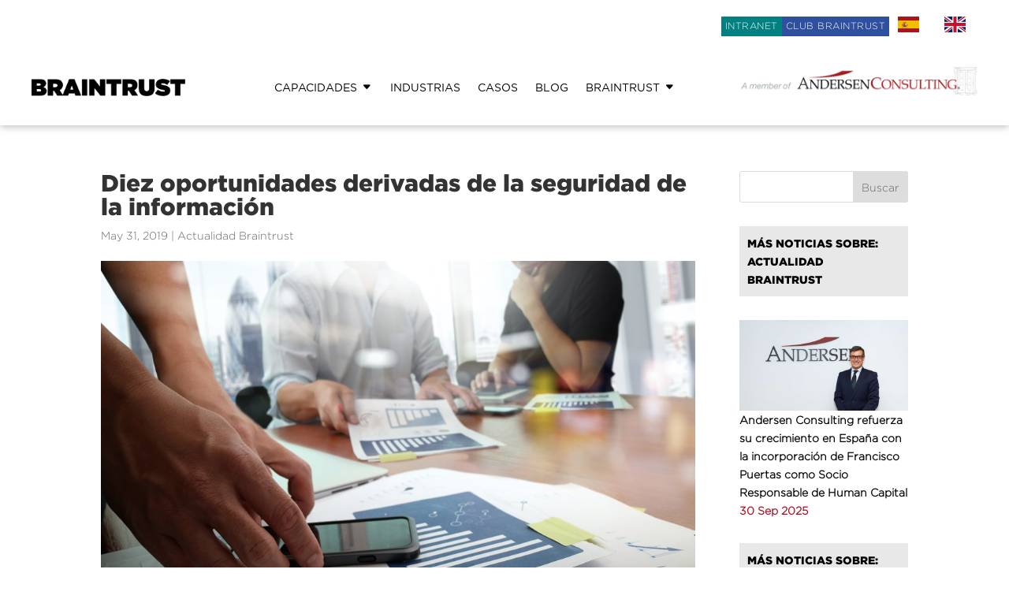

--- FILE ---
content_type: text/css
request_url: https://www.braintrust-cs.com/wp-content/themes/Divi-hijo/style.css?ver=4.21.0
body_size: 143
content:
/*
 Theme Name:     Divi - Hijo
 Theme URI:      https://www.pabloyglesias.com
 Description:    Tema hijo para el tema Divi de elegant themes 
 Author:         Pablo F. Iglesias
 Author URI:     https://www.pabloyglesias.com
 Template:       Divi
 Version:        1.0.0
*/


/*------------------------------------------------------- 
A partir de aquí puedes poner tus estilos de CSS personalizados 
------------------------------------------------------- */

@import url("../Divi/style.css");

--- FILE ---
content_type: text/css
request_url: https://www.braintrust-cs.com/wp-content/et-cache/global/et-divi-customizer-global.min.css?ver=1769287869
body_size: 2037
content:
.nav li ul{border-color:#ffffff}.et_secondary_nav_enabled #page-container #top-header{background-color:#000000!important}#et-secondary-nav li ul{background-color:#000000}#top-menu li a{font-size:12px}body.et_vertical_nav .container.et_search_form_container .et-search-form input{font-size:12px!important}#top-menu li a,.et_search_form_container input{letter-spacing:1px}.et_search_form_container input::-moz-placeholder{letter-spacing:1px}.et_search_form_container input::-webkit-input-placeholder{letter-spacing:1px}.et_search_form_container input:-ms-input-placeholder{letter-spacing:1px}#top-menu li.current-menu-ancestor>a,#top-menu li.current-menu-item>a,#top-menu li.current_page_item>a{color:#ffffff}#main-footer .footer-widget h4,#main-footer .widget_block h1,#main-footer .widget_block h2,#main-footer .widget_block h3,#main-footer .widget_block h4,#main-footer .widget_block h5,#main-footer .widget_block h6{color:#ab0e1e}.footer-widget .et_pb_widget div,.footer-widget .et_pb_widget ul,.footer-widget .et_pb_widget ol,.footer-widget .et_pb_widget label{line-height:1.4em}#footer-widgets .footer-widget li:before{top:6.8px}@media only screen and (min-width:981px){#main-footer .footer-widget h4,#main-footer .widget_block h1,#main-footer .widget_block h2,#main-footer .widget_block h3,#main-footer .widget_block h4,#main-footer .widget_block h5,#main-footer .widget_block h6{font-size:16px}.et_header_style_left #et-top-navigation,.et_header_style_split #et-top-navigation{padding:30px 0 0 0}.et_header_style_left #et-top-navigation nav>ul>li>a,.et_header_style_split #et-top-navigation nav>ul>li>a{padding-bottom:30px}.et_header_style_split .centered-inline-logo-wrap{width:60px;margin:-60px 0}.et_header_style_split .centered-inline-logo-wrap #logo{max-height:60px}.et_pb_svg_logo.et_header_style_split .centered-inline-logo-wrap #logo{height:60px}.et_header_style_centered #top-menu>li>a{padding-bottom:11px}.et_header_style_slide #et-top-navigation,.et_header_style_fullscreen #et-top-navigation{padding:21px 0 21px 0!important}.et_header_style_centered #main-header .logo_container{height:60px}#logo{max-height:100%}.et_pb_svg_logo #logo{height:100%}.et_header_style_centered.et_hide_primary_logo #main-header:not(.et-fixed-header) .logo_container,.et_header_style_centered.et_hide_fixed_logo #main-header.et-fixed-header .logo_container{height:10.8px}.et_fixed_nav #page-container .et-fixed-header#top-header{background-color:#000000!important}.et_fixed_nav #page-container .et-fixed-header#top-header #et-secondary-nav li ul{background-color:#000000}.et-fixed-header #top-menu li.current-menu-ancestor>a,.et-fixed-header #top-menu li.current-menu-item>a,.et-fixed-header #top-menu li.current_page_item>a{color:#ffffff!important}}@media only screen and (min-width:1350px){.et_pb_row{padding:27px 0}.et_pb_section{padding:54px 0}.single.et_pb_pagebuilder_layout.et_full_width_page .et_post_meta_wrapper{padding-top:81px}.et_pb_fullwidth_section{padding:0}}	h1,h2,h3,h4,h5,h6{font-family:'Gotham Black',Helvetica,Arial,Lucida,sans-serif}body,input,textarea,select{font-family:'Gotham Light',Helvetica,Arial,Lucida,sans-serif}#main-header,#et-top-navigation{font-family:'Gotham Light',Helvetica,Arial,Lucida,sans-serif}#top-header .container{font-family:'Gotham Black',Helvetica,Arial,Lucida,sans-serif}#main-header{background-color:#000}#top-menu a{color:white}.nav li ul{background:#000}#main-footer{background-color:#e3e3e3;color:black}#footer-widgets .footer-widget a{font-size:.8em;display:inline-block;color:#000;padding:9px 2px;line-height:1.1em;text-transform:uppercase}#footer-widgets .footer-widget a:hover{color:white;background-color:#000;padding-left:10px;padding-right:10px}.socialvm a{padding-left:10px!important;padding-right:10px!important}.socialvm a:hover{background-color:#e3e3e3!important}#top-menu li.current-menu-item>a{color:#ddd}#club-braintrust{position:absolute;top:5px;right:10%;z-index:100000000}#creditos-p:hover{background-color:#e3e3e3!important}#category-posts-2-internal .cat-post-item:last-child{border:1px solid #000;padding:10px;margin-bottom:15px;margin:0 auto}#category-posts-2-internal .cat-post-item:last-child:hover{background-color:black;color:white}#category-posts-2-internal .cat-post-item:last-child a:hover{color:white!important}#category-posts-6-internal .cat-post-item:last-child{border:1px solid #000;padding:10px;margin-bottom:15px;margin:0 auto}#category-posts-6-internal .cat-post-item:last-child:hover{background-color:black;color:white}#category-posts-6-internal .cat-post-item:last-child a:hover{color:white!important}#category-posts-3-internal .cat-post-item:last-child{border:1px solid #000;padding:10px;margin-bottom:15px;margin:0 auto}#category-posts-3-internal .cat-post-item:last-child:hover{background-color:black;color:white}#category-posts-3-internal .cat-post-item:last-child a:hover{color:white!important}#category-posts-5-internal .cat-post-item:last-child{border:1px solid #000;padding:10px;margin-bottom:15px;margin:0 auto}#category-posts-5-internal .cat-post-item:last-child:hover{background-color:black;color:white}#category-posts-5-internal .cat-post-item:last-child a:hover{color:white!important}.et_right_sidebar #sidebar{padding-left:0px}#main-content .container:before{background-color:white}#metodologias{padding:10px}#metodologias a{color:black}#metodologias a:hover{color:white;background-color:black}.CLUB{color:white;background-color:#2f509e;height:25px;padding:5px!important}.INTRANET{color:white;background-color:#008080;height:25px;padding:5px!important;margin-right:6px}::placeholder{color:black;opacity:1}.wpcf7-text,.wpcf7-textarea,.wpcf7-captchar{background-color:#eee!important;border:none!important;width:100%!important;-moz-border-radius:0!important;-webkit-border-radius:0!important;border-radius:0!important;font-size:14px;color:#999!important;padding:16px!important;-moz-box-sizing:border-box;-webkit-box-sizing:border-box;box-sizing:border-box}.wpcf7-submit{color:#8B3C90!important;margin:8px auto 0;cursor:pointer;font-size:20px;font-weight:500;-moz-border-radius:3px;-webkit-border-radius:3px;border-radius:3px;padding:6px 20px;line-height:1.7em;background:transparent;border:2px solid;-webkit-font-smoothing:antialiased;-moz-osx-font-smoothing:grayscale;-moz-transition:all 0.2s;-webkit-transition:all 0.2s;transition:all 0.2s}.wpcf7-submit:hover{background-color:#eee;border-color:#eee;padding:6px 20px!important}#logo{-webkit-transition:initial;-moz-transition:initial;transition:initial;-webkit-transform:initial}#modal-container{display:none;width:100%;height:100%;position:fixed;top:0;left:0;background:rgba(0,0,0,0.5);display:flex;justify-content:center;align-items:center;z-index:9999;backdrop-filter:blur(10px)}#modal{background-image:url('https://www.braintrust-cs.com/wp-content/uploads/2025/02/andersen_consulting_popup_bg.jpg');display:block;width:100%;max-width:400px;height:auto;margin-top:135px;margin-left:auto;margin-right:auto;border:none;background-size:100%;background-position:center top;background-repeat:no-repeat;padding:0.5rem 1rem 1rem 1rem;font-family:"Work Sans",arial,sans-serif;color:#fff;font-size:21px;line-height:1.5rem;font-weight:400}#modal .close-modal{width:100%;text-align:right;padding-bottom:55%;box-sizing:border-box;position:relative}#modal .close-modal .close-image{display:inline-block;width:60px;box-sizing:border-box;position:absolute;right:-7%;top:-12%}#modal .modal-text p{text-align:center;width:100%;box-sizing:border-box;font-weight:200;margin-top:0}#modal .modal-text .button{background-color:#f40826;font-size:15px;padding:15px 25px;margin-top:1rem;color:#fff;font-weight:600;text-decoration:none;border:none;font-family:"Works Sans",arial,sans-serif;text-transform:uppercase;margin:0 auto;text-align:center;width:90%;display:inline-block}#modal .andersen-logo{margin:0rem auto;text-align:center;max-width:80%;display:-webkit-box;display:-webkit-flex;display:-ms-flexbox;display:flex;-webkit-flex-wrap:wrap;-ms-flex-wrap:wrap;flex-wrap:wrap;-webkit-justify-content:center;-ms-flex-pack:center;justify-content:center;position:relative}#modal img{margin:0 auto}#modal .modal-text{position:relative;top:10%;text-align:left;max-width:80%;margin:0 auto}@media only screen and (min-width:981px){.et_pb_menu .sub-menu{margin-top:12px;border-radius:6px;border-top:none;box-shadow:0px 2px 16px rgb(0 0 0 / 20%);padding:12px 0!important}#page-container .et_pb_menu_0_tb_header.et_pb_menu .nav li ul{background-color:#ffffff!important}.et_pb_menu .sub-menu li{padding:0;line-height:1.3;width:100%}.et_pb_menu .sub-menu li a{width:100%;padding:14px 25px}.et_pb_menu .sub-menu li a:hover{color:#ab0e1e!important;background-color:#f9f9f9;opacity:1}.et_pb_menu nav>ul>li>.sub-menu:after{position:absolute;content:'';left:36px;top:-26px;border-style:solid;border-width:14px;border-color:transparent transparent #ffffff}}.et-menu .menu-item-has-children>a:first-child:after{content:"\43"}.et-menu li ul .menu-item-has-children>a:first-child:after{content:"\45"!important}

--- FILE ---
content_type: text/css
request_url: https://www.braintrust-cs.com/wp-content/et-cache/7530/et-core-unified-tb-12857-deferred-7530.min.css?ver=1769336775
body_size: 63
content:
@font-face{font-family:"Gotham Black";font-display:swap;src:url("https://www.braintrust-cs.com/wp-content/uploads/et-fonts/Gotham-Black.otf") format("opentype")}@font-face{font-family:"Gotham Light";font-display:swap;src:url("https://www.braintrust-cs.com/wp-content/uploads/et-fonts/Gotham-Light.otf") format("opentype")}@font-face{font-family:"Gotham Book";font-display:swap;src:url("https://www.braintrust-cs.com/wp-content/uploads/et-fonts/GothamBook.ttf") format("truetype")}

--- FILE ---
content_type: text/css
request_url: https://assets.easymailing.com/build/trck/universal.css
body_size: 1196
content:
:root{--checkbox-color:#9e9e9e;--checkbox-color-checked:#727272;--gdpr-body-text-color:#0f0f0f}hr{border:1px solid #dbdbdb;border-top:0;margin-bottom:10px;margin-top:10px}#easymailing .loader-wrapper{align-items:center;background-color:hsla(0,0%,100%,.82);bottom:0;display:flex;justify-content:center;left:0;position:absolute;right:0;top:0;z-index:1001}#easymailing .loader-wrapper .loader{padding:1.5rem 0}#easymailing .loader .spinner{margin:0 auto;text-align:center}#easymailing .loader .spinner>div{-webkit-animation:sk-bouncedelay 1.4s ease-in-out infinite both;animation:sk-bouncedelay 1.4s ease-in-out infinite both;background-color:#7673f6;border-radius:100%;display:inline-block;height:11px;width:11px}#easymailing .loader .spinner .bounce1{-webkit-animation-delay:-.32s;animation-delay:-.32s;background-color:rgba(118,115,246,.25)}#easymailing .loader .spinner .bounce2{-webkit-animation-delay:-.16s;animation-delay:-.16s;background-color:rgba(118,115,246,.5)}@-webkit-keyframes sk-bouncedelay{0%,80%,to{-webkit-transform:scale(0)}40%{-webkit-transform:scale(1)}}@keyframes sk-bouncedelay{0%,80%,to{-webkit-transform:scale(0);transform:scale(0)}40%{-webkit-transform:scale(1);transform:scale(1)}}#easymailing .loader .lds-ellipsis{display:inline-block;height:15px;position:relative;width:64px}#easymailing .loader .lds-ellipsis div{animation-timing-function:cubic-bezier(0,1,1,0);background:#7673f6;border-radius:50%;height:11px;opacity:.5;position:absolute;top:4px;width:11px}#easymailing .loader .lds-ellipsis-white div{background:#fff}#easymailing .loader .lds-ellipsis div:first-child{animation:lds-ellipsis1 .6s infinite;left:6px}#easymailing .loader .lds-ellipsis div:nth-child(2){animation:lds-ellipsis2 .6s infinite;left:6px}#easymailing .loader .lds-ellipsis div:nth-child(3){animation:lds-ellipsis2 .6s infinite;left:26px}#easymailing .loader .lds-ellipsis div:nth-child(4){animation:lds-ellipsis3 .6s infinite;left:45px}@keyframes lds-ellipsis1{0%{transform:scale(0)}to{transform:scale(1)}}@keyframes lds-ellipsis3{0%{transform:scale(1)}to{transform:scale(0)}}@keyframes lds-ellipsis2{0%{transform:translate(0)}to{transform:translate(19px)}}#easymailing .loader-wrapper-signup{border:none;height:150px;margin:4rem auto;position:relative;width:150px}#easymailing .loader-wrapper-signup .logo-loader{background:url(/build/trck/images/logo-collapsed.78ed5e84.svg) no-repeat 50%;background-size:70px 70px;bottom:0;height:150px;left:0;position:absolute;right:0;top:0;width:150px}#easymailing .loader-wrapper-signup .loader{-webkit-animation:load8 1.2s ease infinite;animation:load8 1.2s ease infinite;border:1.1em solid hsla(0,0%,100%,.2);border-top-color:#14cadb;font-size:14px;margin:0 auto;position:relative;text-indent:-9999em;-webkit-transform:translateZ(0);-ms-transform:translateZ(0);transform:translateZ(0)}#easymailing .loader-wrapper-signup .loader,#easymailing .loader-wrapper-signup .loader:after{border-radius:50%;height:150px;width:150px}@-webkit-keyframes load8{0%{-webkit-transform:rotate(0deg);transform:rotate(0deg)}to{-webkit-transform:rotate(1turn);transform:rotate(1turn)}}@keyframes load8{0%{-webkit-transform:rotate(0deg);transform:rotate(0deg)}to{-webkit-transform:rotate(1turn);transform:rotate(1turn)}}.em-modal{-webkit-overflow-scrolling:touch;height:100%;left:0;position:fixed;top:0;visibility:hidden;width:100%;z-index:2147483636}.em-modal .em-modal-dialog{display:flex;flex-direction:column;height:calc(100vh - 3.5rem);justify-content:center;margin:1.75rem auto;max-width:100%;opacity:0;pointer-events:none;position:relative;transform:translateY(-5%);transition:all .35s cubic-bezier(.25,.25,.04,.82);visibility:hidden;width:auto;z-index:2147483640}.em-modal .em-modal-dialog .em-modal-close{padding-right:10px;pointer-events:none;text-align:right}.em-modal .em-modal-dialog .em-modal-close a{cursor:pointer;pointer-events:auto}.em-modal .em-modal-dialog .em-modal-close svg{fill:#fff;height:32px;transform:scale(.6);width:32px}.em-modal .em-modal-dialog .em-md-content{background-clip:padding-box;background-color:#fff;border:0;border-radius:.3125rem;display:flex;flex-direction:column;margin:10px;outline:0;overflow-x:hidden;overflow-y:auto;pointer-events:auto;position:relative}.em-modal .em-modal-dialog .em-md-content .resp-iframe{border:0;height:100%;left:0;position:absolute;top:0;width:100%}.em-modal .em-md-overlay{background:#0f0f0f;height:100%;left:0;opacity:0;position:fixed;top:0;transition:opacity .35s cubic-bezier(.25,.25,.04,.82);width:100%;z-index:2147483637}.em-modal.em-md-show .em-modal-dialog{opacity:1;transform:translate(0);visibility:visible}.em-modal.em-md-show .em-md-overlay{display:block;opacity:.8;visibility:visible}